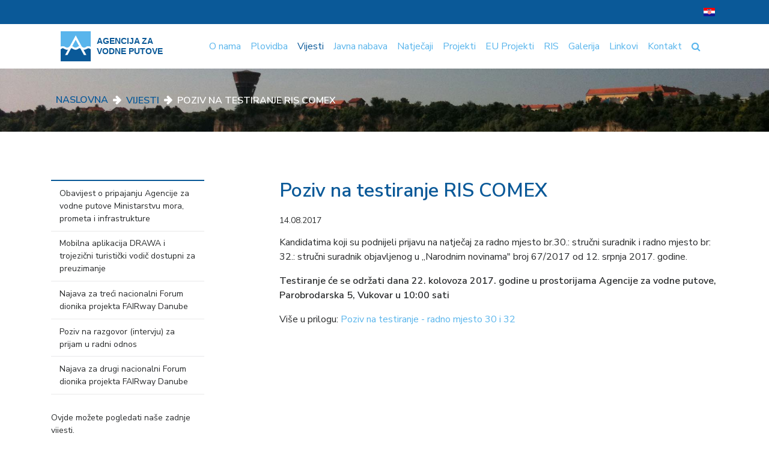

--- FILE ---
content_type: text/html; charset=utf-8
request_url: https://vodniputovi.hr/vijesti/poziv-na-testiranje-ris-comex/
body_size: 3020
content:
<!DOCTYPE html>
<html lang="hr">
<head>
	<meta charset="UTF-8">
	<meta name="viewport" content="width=device-width, initial-scale=1, shrink-to-fit=no">
	<title>Agencija za vodne putove - Poziv na testiranje RIS COMEX</title>
	<link rel="stylesheet" href="/site/templates/css/avp.css">
	<link rel="stylesheet" href="/site/templates/css/font-awesome.min.css">
</head>
<body>
<header>
	<div class="lang-bar">
		<div class="container">
			<div class="row">
				<div class="col-12 text-right">
					<div class="languages">
            <a hreflang="home" href="/vijesti/poziv-na-testiranje-ris-comex/" title="Hrvatski"></a>					</div>
				</div>
			</div>
		</div>
	</div>
	<div class="container">
		<nav class="navbar navbar-toggleable-md navbar-light">
				<button class="navbar-toggler navbar-toggler-right align-self-center" type="button" data-toggle="collapse" data-target="#navbarNavDropdown" aria-controls="navbarNavDropdown" aria-expanded="false" aria-label="Toggle navigation">
					<span class="navbar-toggler-icon"></span>
				</button>
				<a class="navbar-brand" href="/">
					<div class="d-flex">
						<span class="logo"></span>
						<span class="avp"></span>
					</div>
				</a>

				<div class="collapse navbar-collapse" id="navbarNavDropdown">
					<ul class="navbar-nav ml-auto">
            <li class='nav-item'><a class='nav-link' href='/o-nama/'>O nama</a></li><li class='nav-item'><a class='nav-link' href='/plovidba/'>Plovidba</a></li><li class='nav-item active'><a class='nav-link' href='/vijesti/'>Vijesti</a></li><li class='nav-item'><a class='nav-link' href='/javna-nabava/'>Javna nabava</a></li><li class='nav-item'><a class='nav-link' href='/natjecaji/'>Natječaji</a></li><li class='nav-item'><a class='nav-link' href='/projekti/'>Projekti</a></li><li class='nav-item'><a class='nav-link' href='/eu-projekti/'>EU Projekti</a></li><li class='nav-item'><a class='nav-link' href='/ris/'>RIS</a></li><li class='nav-item'><a class='nav-link' href='/galerija/'>Galerija</a></li><li class='nav-item'><a class='nav-link' href='/linkovi/'>Linkovi</a></li><li class='nav-item'><a class='nav-link' href='/kontakt/'>Kontakt</a></li><li class='nav-item'><a class='nav-link pretraga'></a></li>					</ul>
				</div>
		</nav>
	</div>
</header>
<section id="search">
		<div class="container">
		 		<div class="row">
		 			<div class="col-12">
						<form class='search' action='/search/' method='get'>
							<div class="form-inline">
								<!-- <label for='search' class='visually-hidden'>Search:</label> -->
								<input type='text' name='q' placeholder="Unesite pojam za pretragu" id='search-input' value='' />
								<!-- <button type='submit' name='submit' class='search-button'>Traži</button> -->
							</div>
						</form>
		 			</div>
		 		</div>
		 	</div> 	
	</section>
<div class="jumbotron hero bread" style="background-image: url(/site/assets/files/1/breadcrumb_bg.jpg); background-size: cover;">
										<div class="container"><ul class="breadcrumbs"><li><a href="/">Naslovna</a></li><li><a href="/vijesti/">Vijesti</a></li><li class="active">Poziv na testiranje RIS COMEX</li></ul>
									</div>
								</div><div id="main-content">
	<div class="container py-5">
		<div class="row">
					<div class="col-md-4 col-lg-3" id="sidebar">
				<div class="sidebarNav"></div>        <ul class="subnav"><li><a href="/vijesti/obavijest-o-ukidanju-agencije-za-vodne-putove/">Obavijest o pripajanju Agencije za vodne putove Ministarstvu mora, prometa i infrastrukture</a></li><li><a href="/vijesti/mobilna-aplikacija-drawa-i-trojezicni-turisticki-vodic-dostupni-za-preuzimanje/">Mobilna aplikacija DRAWA i trojezični turistički vodič dostupni za preuzimanje</a></li><li><a href="/vijesti/najava-za-treci-nacionalni-forum-dionika-projekta-fairway-danube/">Najava za treći nacionalni Forum dionika projekta FAIRway Danube</a></li><li><a href="/vijesti/poziv-na-razgovor/">Poziv na razgovor (intervju) za prijam u radni odnos</a></li><li><a href="/vijesti/najava-za-drugi-nacionalni-forum-dionika-projekta-fairway-danube/">Najava za drugi nacionalni Forum dionika projekta FAIRway Danube</a></li></ul><p>Ovjde možete pogledati naše zadnje vijesti.</p>      </div>
      <div class="col-md-8 col-lg-8 offset-lg-1" id="content">
				<h1 class="title">Poziv na testiranje RIS COMEX</h1><div class="post"><div class="post-date">14.08.2017</div><p>Kandidatima koji su podnijeli prijavu na natječaj za radno mjesto br.30.: stručni suradnik i radno mjesto br: 32.: stručni suradnik objavljenog u ,,Narodnim novinama" broj 67/2017 od 12. srpnja 2017. godine.</p>

<p><strong>Testiranje će se održati dana 22. kolovoza 2017. godine u prostorijama Agencije za vodne putove, Parobrodarska 5, Vukovar u 10:00 sati</strong></p>

<p>Više u prilogu: <a href="/site/assets/files/1160/poziv_na_testiranje.pdf" target="_blank" title="Poziv na testiranje - radno mjesto 30 i 32" rel="noreferrer noopener">Poziv na testiranje - radno mjesto 30 i 32</a></p></div>			</div>
				</div>
  </div>
</div>
<div class="sl-slider-container">
  <div class="container">
    <div class="row">
      <div class="col-sm-12 sl-slider-wrap">
        <div class="sl-slider">
          <div><a href="/eu-projekti/newada/"><img src="/site/assets/files/1034/banner1.jpg" alt="Newada"></a></div><div><a href="/eu-projekti/newada-duo/"><img src="/site/assets/files/1035/untitled-1.jpg" alt="Newada Duo"></a></div><div><a href="/eu-projekti/platina/"><img src="/site/assets/files/1036/logo_platina.jpg" alt="Platina"></a></div><div><a href="/eu-projekti/fairway/"><img src="/site/assets/files/1038/fairway_-_140_px.png" alt="FAIRway"></a></div><div><a href="/eu-projekti/potpuna-implementacija-rijecnih-informacijskih-servisa-na-rijeci-savi/"><img src="/site/assets/files/1162/opp_logo.png" alt=""></a></div><div><a href="/eu-projekti/danube-stream/"><img src="/site/assets/files/1163/danube_stream.png" alt="Danube STREAM"></a></div><div><a href="/eu-projekti/drawa/"><img src="/site/assets/files/1176/logo1.jpg" alt=""></a></div><div><a href="/eu-projekti/ris-comex/"><img src="/site/assets/files/1185/ris_comex_logo.png" alt="Ris Comex"></a></div><div><a href="/eu-projekti/razvoj-sustava-obiljezavanja-vodnih-putova-republike-hrvatske/"><img src="/site/assets/files/1265/op_konkurentnost_i_kohezija_boja.jpg" alt=""></a></div><div><a href="/eu-projekti/uredjenje-kriticne-dionice-rijeke-save-jaruge-novi-grad/"><img src="" alt=""></a></div><div><a href="/eu-projekti/analiza-trzista-za-usluge-u-okviru-projekta-izrada-studije-utjecaja-na-okolis-i-projektne-dokumentacije-za-uredjenje-rijeke-save/"><img src="" alt=""></a></div><div><a href="/eu-projekti/priprema-fairway-2-radova-na-koridoru-rajna-dunav/"><img src="/site/assets/files/1304/pfw2w_v3-1.png" alt=""></a></div>        </div>
      </div>
    </div>
  </div>
</div>
<footer>
	<div class="container">
		<div class="row">
		<div class="col-6 col-sm-6 col-md-3"><h4 class="naslov">O nama</h4><ul><li><a href="/o-nama/opcenito/" title="Općenito">Općenito</a></li>
	<li><a href="/o-nama/struktura/" title="Struktura">Struktura</a></li>
	<li><a href="/o-nama/upravno-vijece/" title="Upravno vijeće">Upravno vijeće</a></li>
	<li><a href="/o-nama/aktivnosti/" title="Aktivnosti">Aktivnosti</a></li>
	<li><a href="/o-nama/proracun/" title="Proračun">Proračun</a></li>
	<li><a href="/o-nama/pravo-na-pristup-informacijama/" title="Pravo na pristup informacijama">Pravo na pristup informacijama</a></li>
</ul></div><div class="col-6 col-sm-6 col-md-3"><h4 class="naslov">Projekti</h4><ul><li><a href="/projekti/dunav/" title="Dunav">Dunav</a></li>
	<li><a href="/projekti/sava/" title="Sava">Sava</a></li>
	<li><a href="/projekti/drava/" title="Drava">Drava</a></li>
	<li><a href="/projekti/vkds/" title="Kanal Dunav-Sava">VKDS</a></li>
</ul></div><div class="col-6 col-sm-6 col-md-3"><h4 class="naslov">Plovidba</h4><ul><li><a href="/plovidba/izvjesca-o-plovnosti/" title="Izvješća o plovnosti">Izvješća o plovnosti</a></li>
	<li><a href="/plovidba/obiljezavanje/" title="Obilježavanje">Obilježavanje</a></li>
	<li><a href="/plovidba/lucke-kapetanije/" title="Lučke kapetanije">Lučke kapetanije</a></li>
	<li><a href="http://www.mppi.hr/default.aspx?id=8603" target="_blank" title="Priopćenje brodarima" rel="noreferrer noopener">Priopćenje brodarima</a></li>
	<li><a href="/plovidba/kriticni-sektori/" title="Kritični sektori">Kritični sektori</a></li>
</ul></div><div class="col-6 col-sm-6 col-md-3"><h4 class="naslov">Servisi</h4><ul><li><a href="http://nts.vodniputovi.hr/" target="_blank" title="NtS" rel="noreferrer noopener">NTS</a></li>
	<li><a href="en/services/prognoza-dhmz/">Prognoza</a></li>
	<li><a href="http://vodostaji.voda.hr/" target="_blank" title="Vodostaji" rel="noreferrer noopener">Vodostaji</a></li>
	<li><a href="/servisi/stanje-leda/" title="Stanje leda">Stanje leda</a></li>
</ul></div>		</div>
	</div>
</footer>
<div class="val"></div>
<div class="copyright">
	<div class="container">
		<div class="row">
			<div class="col-12 copy">
				<p>&copy; 2026 Agencija za vodne putove, Parobrodarska 5, Vukovar, tel.: +385 (32) 450 613, fax.: +385 (32) 450 653</p>
			</div>
		</div>
	</div>
</div>

<a href="#" id="to-top" title="Na vrh"><i class="fa fa-arrow-up"></i></a>

<script src="https://code.jquery.com/jquery-3.2.1.min.js" integrity="sha256-hwg4gsxgFZhOsEEamdOYGBf13FyQuiTwlAQgxVSNgt4=" crossorigin="anonymous"></script>
<script src="/site/templates/js/tether.min.js"></script>
<script src="/site/templates/js/bootstrap.min.js"></script>
<script src="/site/templates/js/slick.min.js"></script>
<script src="/site/templates/js/simple-lightbox.min.js"></script>
<script src="/site/templates/js/app.js"></script>

</body>
</html>

--- FILE ---
content_type: text/javascript
request_url: https://vodniputovi.hr/site/templates/js/app.js
body_size: 495
content:
$(function() {



 // Subnav class to color the parent when child is active 

 $('li.parent').find('a:first').addClass('active-parent');

 // External links

 //$('.subnav a')



  var toTop = $('#to-top');



  toTop.hide();

  $(function() {

    $(window).scroll(function() {

      $(this).scrollTop() > 100 ? toTop.fadeIn() : toTop.fadeOut();

    }),

    toTop.click(function() {

      return $('body,html').animate({ scrollTop: 0 }, 600);

    });

  });



  $('.gallery a').simpleLightbox();



  // Slider

  $(".sl-slider").slick({

    autoplay: true,

    autoplaySpeed: 5000,

    infinite: true,

    slidesToShow: 5,

        arrows: false,

        responsive: [

        {

          breakpoint: 992,

          settings: {

            arrows: false,

            centerMode: true,

            centerPadding: '20px',

            slidesToShow: 3

          }

        },

        {

          breakpoint: 768,

          settings: {

            arrows: true,

            centerMode: true,

            centerPadding: '40px',

            slidesToShow: 2

          }

        },

        {

          breakpoint: 576,

          settings: {

            arrows: true,

            centerMode: true,

            centerPadding: '60px',

            slidesToShow: 1

          }

        }

        ]

      });



  // Search

  var searchButton = $('a.pretraga');

  searchButton.on('click', function() {

    $('#search').slideToggle(400, function() {

    });

      searchButton.toggleClass('active');

      return false;

  });



  $(window).resize(function() {

    if($(window).width() < 768) {

      $('table').addClass('table-responsive');

    }

  });



});



--- FILE ---
content_type: image/svg+xml
request_url: https://vodniputovi.hr/site/templates/img/val_3.svg
body_size: 1113
content:
<?xml version="1.0" encoding="UTF-8" standalone="no"?>
<!-- Created with Inkscape (http://www.inkscape.org/) -->

<svg
   xmlns:dc="http://purl.org/dc/elements/1.1/"
   xmlns:cc="http://creativecommons.org/ns#"
   xmlns:rdf="http://www.w3.org/1999/02/22-rdf-syntax-ns#"
   xmlns:svg="http://www.w3.org/2000/svg"
   xmlns="http://www.w3.org/2000/svg"
   xmlns:sodipodi="http://sodipodi.sourceforge.net/DTD/sodipodi-0.dtd"
   xmlns:inkscape="http://www.inkscape.org/namespaces/inkscape"
   width="50"
   height="4"
   viewBox="0 0 13.229166 1.0583334"
   version="1.1"
   id="svg4572"
   inkscape:version="0.92.1 r15371"
   sodipodi:docname="val_3.svg">
  <defs
     id="defs4566" />
  <sodipodi:namedview
     id="base"
     pagecolor="#ffffff"
     bordercolor="#666666"
     borderopacity="1.0"
     inkscape:pageopacity="0.0"
     inkscape:pageshadow="2"
     inkscape:zoom="11.2"
     inkscape:cx="37.789411"
     inkscape:cy="6.8399134"
     inkscape:document-units="mm"
     inkscape:current-layer="layer2"
     showgrid="false"
     units="px"
     inkscape:window-width="1920"
     inkscape:window-height="1137"
     inkscape:window-x="-8"
     inkscape:window-y="-8"
     inkscape:window-maximized="1" />
  <metadata
     id="metadata4569">
    <rdf:RDF>
      <cc:Work
         rdf:about="">
        <dc:format>image/svg+xml</dc:format>
        <dc:type
           rdf:resource="http://purl.org/dc/dcmitype/StillImage" />
        <dc:title></dc:title>
      </cc:Work>
    </rdf:RDF>
  </metadata>
  <g
     inkscape:groupmode="layer"
     id="layer2"
     inkscape:label="bg"
     style="display:inline"
     transform="translate(0,-0.79375)">
    <rect
       style="fill:#59b5ec;fill-opacity:1;stroke:none;stroke-width:1.00709796;stroke-miterlimit:4;stroke-dasharray:none;stroke-opacity:1"
       id="rect5125"
       width="13.229167"
       height="1.0583333"
       x="-1.5894572e-007"
       y="0.79374999" />
  </g>
  <g
     inkscape:label="tamno"
     inkscape:groupmode="layer"
     id="layer1"
     transform="translate(0,-295.94165)"
     style="display:inline">
    <path
       style="display:inline;fill:#0a5998;fill-opacity:1;stroke:none;stroke-width:0.03182975;stroke-miterlimit:4;stroke-dasharray:none;stroke-opacity:1"
       d="m 2.6283244e-5,296.95532 v -0.0444 l 0.03839999676,-0.002 c 0.0211,-5.7e-4 0.10492,-0.003 0.1862,-0.003 0.49479,-0.006 1.06313002,-0.0589 1.62266952,-0.15056 0.41352,-0.0677 0.77378,-0.1446 1.63434,-0.34866 1.09587,-0.25987 1.66601,-0.36542 2.29476,-0.42485 0.91513,-0.0865 1.77603,-0.035 2.81834,0.1687 0.30416,0.0594 0.64274,0.13444 1.15858,0.25667 0.9379602,0.22226 1.2944202,0.29665 1.7851502,0.37259 0.48167,0.0745 1.12029,0.12743 1.54093,0.12763 0.15967,8e-5 0.14965,-0.003 0.14965,0.0483 v 0.0442 H 6.6145158 -3.7167564e-6 Z"
       id="path4545"
       inkscape:connector-curvature="0" />
  </g>
</svg>


--- FILE ---
content_type: image/svg+xml
request_url: https://vodniputovi.hr/site/templates/img/logo_avp_50x50.svg
body_size: 1229
content:
<?xml version="1.0" encoding="utf-8"?>
<!-- Generator: Adobe Illustrator 16.0.0, SVG Export Plug-In . SVG Version: 6.00 Build 0)  -->
<!DOCTYPE svg PUBLIC "-//W3C//DTD SVG 1.1//EN" "http://www.w3.org/Graphics/SVG/1.1/DTD/svg11.dtd">
<svg version="1.1" xmlns="http://www.w3.org/2000/svg" xmlns:xlink="http://www.w3.org/1999/xlink" x="0px" y="0px" width="50px"
	 height="50px" viewBox="0 0 50 50" style="enable-background:new 0 0 50 50;" xml:space="preserve">
<style type="text/css">
<![CDATA[
	.st0{fill-rule:evenodd;clip-rule:evenodd;fill:#0A5998;}
	.st1{fill-rule:evenodd;clip-rule:evenodd;fill:#59B5EC;}
	.st2{fill-rule:evenodd;clip-rule:evenodd;fill:#FFFFFF;}
]]>
</style>
<g id="Layer_1">
</g>
<g id="_x35_0x50">
	<g>
		<rect class="st2" width="50" height="50"/>
		<polygon class="st1" points="3.5,25 3.5,25 5,25.1 6.1,25.4 7.1,26.1 7.9,26.5 7.9,26.5 8.5,26.8 9,27 9.7,27.3 10.6,27.3 
			10.6,27.3 11.4,27.3 12.1,27 12.6,26.9 13.2,26.5 13.2,26.5 14,26.1 14.8,25.4 16,25.1 17.5,25 17.5,25 19.1,25.1 20.3,25.4 
			21.2,26.1 22,26.5 22,26.5 22.5,26.8 23.1,27 23.8,27.3 24.7,27.3 24.7,27.3 25.6,27.3 26.2,27 26.8,26.8 27.3,26.5 27.3,26.5 
			28.2,26.1 29.1,25.4 30.3,25.1 31.8,25 31.8,25 33.4,25.1 34.5,25.4 35.5,26.1 36.2,26.5 36.2,26.5 36.8,26.8 37.4,27 38.1,27.3 
			39,27.3 39,27.3 39.8,27.3 40.6,27 41.2,26.8 41.7,26.5 41.7,26.5 42.5,26.1 43.4,25.4 44.7,25.1 46.2,25 46.2,25 47.4,25.1 
			48.5,25.3 49.3,25.7 50,26.1 50,0 0,0 0,25.8 0,25.8 0.7,25.6 1.5,25.3 2.3,25.1 3.5,25 		"/>
		<polygon class="st0" points="48.9,29.1 48.9,29.1 48.4,28.7 47.8,28.4 47,28.2 46.2,28.1 46.2,28.1 45.3,28.2 44.6,28.4 44,28.7 
			43.4,29.1 43.4,29.1 42.7,29.6 41.6,30 40.5,30.4 39,30.4 39,30.4 37.5,30.4 36.2,30 35.3,29.6 34.5,29.1 34.5,29.1 34,28.7 
			33.4,28.4 32.6,28.2 31.8,28.1 31.8,28.1 30.9,28.2 30.3,28.4 29.7,28.7 29.1,29.1 29.1,29.1 28.4,29.6 27.3,30 26.2,30.4 
			24.7,30.4 24.7,30.4 23.2,30.4 22,30 21,29.6 20.3,29.1 20.3,29.1 19.7,28.7 19.1,28.4 18.4,28.2 17.5,28.1 17.5,28.1 16.7,28.2 
			16,28.4 15.5,28.7 15,29.1 15,29.1 14.1,29.6 13.2,30 12.1,30.4 10.6,30.4 10.6,30.4 9.1,30.4 7.9,30 6.9,29.6 6.1,29.1 6.1,29.1 
			5.6,28.7 5,28.4 4.2,28.2 3.5,28.1 3.5,28.1 2.6,28.2 2,28.4 1.1,29.1 1.1,29.1 0,29.7 0,50 50,50 50,29.7 50,29.7 48.9,29.1 		
			"/>
		<polygon class="st2" points="11.3,39.5 11.3,39.5 25,14.1 25,14.1 38.7,39.5 42.8,39.5 25,6.8 23.5,9.7 7.3,39.5 		"/>
		<polygon class="st2" points="50,26.1 50,26.1 49.3,25.7 48.5,25.3 47.4,25.1 46.2,25 46.2,25 44.7,25.1 43.4,25.4 42.5,26.1 
			41.7,26.5 41.7,26.5 41.2,26.8 40.6,27 39.8,27.3 39,27.3 39,27.3 38.1,27.3 37.4,27 36.8,26.8 36.2,26.5 36.2,26.5 35.5,26.1 
			34.5,25.4 33.4,25.1 31.8,25 31.8,25 30.3,25.1 29.1,25.4 28.2,26.1 27.3,26.5 27.3,26.5 26.8,26.8 26.2,27 25.6,27.3 24.7,27.3 
			24.7,27.3 23.8,27.3 23.1,27 22.5,26.8 22,26.5 22,26.5 21.2,26.1 20.3,25.4 19.1,25.1 17.5,25 17.5,25 16,25.1 14.8,25.4 
			14,26.1 13.2,26.5 13.2,26.5 12.6,26.9 12.1,27 11.4,27.3 10.6,27.3 10.6,27.3 9.7,27.3 9,27 8.5,26.8 7.9,26.5 7.9,26.5 
			7.1,26.1 6.1,25.4 5,25.1 3.5,25 3.5,25 2.3,25.1 1.5,25.3 0.7,25.6 0,25.8 0,29.7 0,29.7 1.1,29.1 1.1,29.1 2,28.4 2.6,28.2 
			3.5,28.1 3.5,28.1 4.2,28.2 5,28.4 5.6,28.7 6.1,29.1 6.1,29.1 6.9,29.6 7.9,30 9.1,30.4 10.6,30.4 10.6,30.4 12.1,30.4 13.2,30 
			14.1,29.6 15,29.1 15,29.1 15.5,28.7 16,28.4 16.7,28.2 17.5,28.1 17.5,28.1 18.4,28.2 19.1,28.4 19.7,28.7 20.3,29.1 20.3,29.1 
			21,29.6 22,30 23.2,30.4 24.7,30.4 24.7,30.4 26.2,30.4 27.3,30 28.4,29.6 29.1,29.1 29.1,29.1 29.7,28.7 30.3,28.4 30.9,28.2 
			31.8,28.1 31.8,28.1 32.6,28.2 33.4,28.4 34,28.7 34.5,29.1 34.5,29.1 35.3,29.6 36.2,30 37.5,30.4 39,30.4 39,30.4 40.5,30.4 
			41.6,30 42.7,29.6 43.4,29.1 43.4,29.1 44,28.7 44.6,28.4 45.3,28.2 46.2,28.1 46.2,28.1 47,28.2 47.8,28.4 48.4,28.7 48.9,29.1 
			48.9,29.1 50,29.7 		"/>
	</g>
</g>
</svg>
